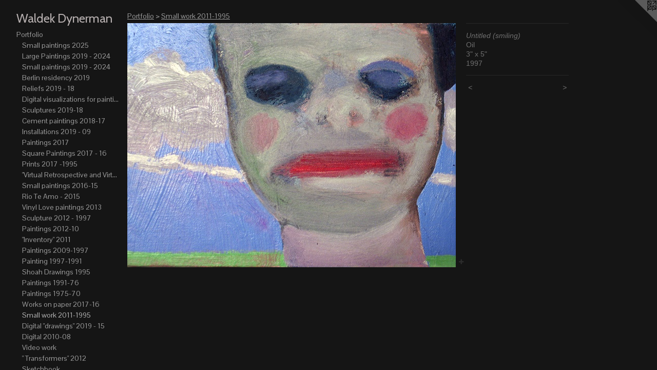

--- FILE ---
content_type: text/html;charset=utf-8
request_url: https://dynerman.com/artwork/1199391-Untitled%20%28smiling%29.html
body_size: 4754
content:
<!doctype html><html class="no-js a-image mobile-title-align--center has-mobile-menu-icon--left p-artwork has-page-nav l-bricks mobile-menu-align--center has-wall-text "><head><meta charset="utf-8" /><meta content="IE=edge" http-equiv="X-UA-Compatible" /><meta http-equiv="X-OPP-Site-Id" content="17595" /><meta http-equiv="X-OPP-Revision" content="4146" /><meta http-equiv="X-OPP-Locke-Environment" content="production" /><meta http-equiv="X-OPP-Locke-Release" content="v0.0.141" /><title>Waldek Dynerman</title><link rel="canonical" href="https://dynerman.com/artwork/1199391-Untitled%20%28smiling%29.html" /><meta content="website" property="og:type" /><meta property="og:url" content="https://dynerman.com/artwork/1199391-Untitled%20%28smiling%29.html" /><meta property="og:title" content="Untitled (smiling)" /><meta content="width=device-width, initial-scale=1" name="viewport" /><link type="text/css" rel="stylesheet" href="//cdnjs.cloudflare.com/ajax/libs/normalize/3.0.2/normalize.min.css" /><link type="text/css" rel="stylesheet" media="only all" href="//maxcdn.bootstrapcdn.com/font-awesome/4.3.0/css/font-awesome.min.css" /><link type="text/css" rel="stylesheet" media="not all and (min-device-width: 600px) and (min-device-height: 600px)" href="/release/locke/production/v0.0.141/css/small.css" /><link type="text/css" rel="stylesheet" media="only all and (min-device-width: 600px) and (min-device-height: 600px)" href="/release/locke/production/v0.0.141/css/large-bricks.css" /><link type="text/css" rel="stylesheet" media="not all and (min-device-width: 600px) and (min-device-height: 600px)" href="/r17631621460000004146/css/small-site.css" /><link type="text/css" rel="stylesheet" media="only all and (min-device-width: 600px) and (min-device-height: 600px)" href="/r17631621460000004146/css/large-site.css" /><link type="text/css" rel="stylesheet" media="only all and (min-device-width: 600px) and (min-device-height: 600px)" href="//fonts.googleapis.com/css?family=Cabin:400" /><link type="text/css" rel="stylesheet" media="only all and (min-device-width: 600px) and (min-device-height: 600px)" href="//fonts.googleapis.com/css?family=Pontano+Sans" /><link type="text/css" rel="stylesheet" media="not all and (min-device-width: 600px) and (min-device-height: 600px)" href="//fonts.googleapis.com/css?family=Pontano+Sans&amp;text=MENUHomePrtfliCnacLksA%20du" /><link type="text/css" rel="stylesheet" media="not all and (min-device-width: 600px) and (min-device-height: 600px)" href="//fonts.googleapis.com/css?family=Cabin:400&amp;text=Waldek%20Dynrm" /><script>window.OPP = window.OPP || {};
OPP.modernMQ = 'only all';
OPP.smallMQ = 'not all and (min-device-width: 600px) and (min-device-height: 600px)';
OPP.largeMQ = 'only all and (min-device-width: 600px) and (min-device-height: 600px)';
OPP.downURI = '/x/5/9/5/17595/.down';
OPP.gracePeriodURI = '/x/5/9/5/17595/.grace_period';
OPP.imgL = function (img) {
  !window.lazySizes && img.onerror();
};
OPP.imgE = function (img) {
  img.onerror = img.onload = null;
  img.src = img.getAttribute('data-src');
  //img.srcset = img.getAttribute('data-srcset');
};</script><script src="/release/locke/production/v0.0.141/js/modernizr.js"></script><script src="/release/locke/production/v0.0.141/js/masonry.js"></script><script src="/release/locke/production/v0.0.141/js/respimage.js"></script><script src="/release/locke/production/v0.0.141/js/ls.aspectratio.js"></script><script src="/release/locke/production/v0.0.141/js/lazysizes.js"></script><script src="/release/locke/production/v0.0.141/js/large.js"></script><script src="/release/locke/production/v0.0.141/js/hammer.js"></script><script>if (!Modernizr.mq('only all')) { document.write('<link type="text/css" rel="stylesheet" href="/release/locke/production/v0.0.141/css/minimal.css">') }</script><meta name="google-site-verification" content="NA4GvcUh9eoFmsOWKnZOaA-0msl7P1qU_wuhk4z7l8c" /><style>.media-max-width {
  display: block;
}

@media (min-height: 558px) {

  .media-max-width {
    max-width: 640.0px;
  }

}

@media (max-height: 558px) {

  .media-max-width {
    max-width: 114.5263157894737vh;
  }

}</style><script>(function(i,s,o,g,r,a,m){i['GoogleAnalyticsObject']=r;i[r]=i[r]||function(){
(i[r].q=i[r].q||[]).push(arguments)},i[r].l=1*new Date();a=s.createElement(o),
m=s.getElementsByTagName(o)[0];a.async=1;a.src=g;m.parentNode.insertBefore(a,m)
})(window,document,'script','//www.google-analytics.com/analytics.js','ga');
ga('create', 'UA-18277623-1', 'auto');
ga('send', 'pageview');</script></head><body><header id="header"><a class=" site-title" href="/home.html"><span class=" site-title-text u-break-word">Waldek Dynerman</span><div class=" site-title-media"></div></a><a id="mobile-menu-icon" class="mobile-menu-icon hidden--no-js hidden--large"><svg viewBox="0 0 21 17" width="21" height="17" fill="currentColor"><rect x="0" y="0" width="21" height="3" rx="0"></rect><rect x="0" y="7" width="21" height="3" rx="0"></rect><rect x="0" y="14" width="21" height="3" rx="0"></rect></svg></a></header><nav class=" hidden--large"><ul class=" site-nav"><li class="nav-item nav-home "><a class="nav-link " href="/home.html">Home</a></li><li class="nav-item expanded nav-museum "><a class="nav-link " href="/section/135179.html">Portfolio</a><ul><li class="nav-gallery nav-item expanded "><a class="nav-link " href="/section/538485-Small%20paintings%202025.html">Small paintings 2025</a></li><li class="nav-gallery nav-item expanded "><a class="nav-link " href="/section/486338-Large%20Paintings%202019%20-%202024.html">Large Paintings 2019 - 2024</a></li><li class="nav-gallery nav-item expanded "><a class="nav-link " href="/section/505680-Small%20paintings%202019%20-%202024.html">Small paintings 2019 - 2024</a></li><li class="nav-gallery nav-item expanded "><a class="nav-link " href="/section/478478-Berlin%20residency%202019.html">Berlin residency 2019</a></li><li class="nav-gallery nav-item expanded "><a class="nav-link " href="/section/466408-Reliefs%202019%20-%2018.html">Reliefs 2019 - 18</a></li><li class="nav-gallery nav-item expanded "><a class="nav-link " href="/section/500621-Digital%20visualizations%20for%20paintings%202019-21.html">Digital visualizations for paintings 2019-21</a></li><li class="nav-gallery nav-item expanded "><a class="nav-link " href="/section/460989-Sculptures%202019-18.html">Sculptures 2019-18</a></li><li class="nav-gallery nav-item expanded "><a class="nav-link " href="/section/456991-Cement%20paintings%202018-17.html">Cement paintings 2018-17</a></li><li class="nav-item expanded nav-museum "><a class="nav-link " href="/section/389765-Installations%202019%20-%2009.html">Installations 2019 - 09</a><ul><li class="nav-gallery nav-item "><a class="nav-link " href="/section/486675-%22oil%20and%20cement%22%202019.html">"oil and cement" 2019</a></li><li class="nav-gallery nav-item "><a class="nav-link " href="/section/460801-%22He%20had%20a%20cat%20with%20three%20legs%2e%2e%2e%22%20HOAX%20Gallery%202017.html">"He had a cat with three legs..." HOAX Gallery 2017</a></li><li class="nav-gallery nav-item "><a class="nav-link " href="/section/507555-Wunderkammer%202019%20Berlin.html">Wunderkammer 2019 Berlin</a></li><li class="nav-gallery nav-item "><a class="nav-link " href="/section/363734-Vinyl%20Love%202013.html">Vinyl Love 2013</a></li><li class="nav-gallery nav-item "><a class="nav-link " href="/section/342047-Projekt%20Otwarty%20%28Open%20Project%29%202012.html">Projekt Otwarty (Open Project) 2012</a></li><li class="nav-gallery nav-item "><a class="nav-link " href="/section/341984-Transformers%20%202012.html">Transformers  2012</a></li><li class="nav-gallery nav-item "><a class="nav-link " href="/section/262436-%22Inventory%22%202011%20.html">"Inventory" 2011 </a></li><li class="nav-gallery nav-item "><a class="nav-link " href="/section/135186-%22Train%20Project%22%202009%20.html">"Train Project" 2009 
</a></li></ul></li><li class="nav-gallery nav-item expanded "><a class="nav-link " href="/section/450344-Paintings%202017.html">Paintings 2017</a></li><li class="nav-gallery nav-item expanded "><a class="nav-link " href="/section/430501-Square%20Paintings%202017%20-%2016.html">Square Paintings 2017 - 16</a></li><li class="nav-gallery nav-item expanded "><a class="nav-link " href="/section/140893-Prints%202017%20-1995.html">Prints 2017 -1995</a></li><li class="nav-item expanded nav-museum "><a class="nav-link " href="/section/389496-%22Virtual%20Retrospective%20and%20Virtual%20Atelier%22%20%202017-15.html">"Virtual Retrospective and Virtual Atelier"  2017-15</a><ul><li class="nav-gallery nav-item "><a class="nav-link " href="/section/389766-Virtual%20retrospective.html">Virtual retrospective</a></li><li class="nav-gallery nav-item "><a class="nav-link " href="/section/389821-Virtual%20atelier.html">Virtual atelier</a></li></ul></li><li class="nav-gallery nav-item expanded "><a class="nav-link " href="/section/426717-Small%20paintings%202016-15.html">Small paintings 2016-15</a></li><li class="nav-gallery nav-item expanded "><a class="nav-link " href="/section/419364-Rio%20Te%20Amo%20-%202015%20.html">Rio Te Amo - 2015 </a></li><li class="nav-gallery nav-item expanded "><a class="nav-link " href="/section/398830-Vinyl%20Love%20paintings%202013.html">Vinyl Love paintings 2013</a></li><li class="nav-gallery nav-item expanded "><a class="nav-link " href="/section/139105-Sculpture%202012%20-%201997.html">Sculpture 2012 - 1997
</a></li><li class="nav-gallery nav-item expanded "><a class="nav-link " href="/section/271325-Paintings%202012-10.html">Paintings 2012-10</a></li><li class="nav-gallery nav-item expanded "><a class="nav-link " href="/section/232789-%22Inventory%22%202011.html">"Inventory" 2011</a></li><li class="nav-gallery nav-item expanded "><a class="nav-link " href="/section/138930-Paintings%202009-1997.html">Paintings 2009-1997</a></li><li class="nav-gallery nav-item expanded "><a class="nav-link " href="/section/136425-Painting%201997-1991.html">Painting 
1997-1991</a></li><li class="nav-gallery nav-item expanded "><a class="nav-link " href="/section/135207-Shoah%20Drawings%201995.html">Shoah Drawings 1995</a></li><li class="nav-gallery nav-item expanded "><a class="nav-link " href="/section/137474-Paintings%201991-76.html">Paintings 1991-76</a></li><li class="nav-gallery nav-item expanded "><a class="nav-link " href="/section/178049-Paintings%201975-70.html">Paintings 1975-70</a></li><li class="nav-gallery nav-item expanded "><a class="nav-link " href="/section/443481-Works%20on%20paper%202017-16.html">Works on paper 2017-16</a></li><li class="nav-gallery nav-item expanded "><a class="selected nav-link " href="/section/159197-Small%20work%202011-1995.html">Small work 2011-1995</a></li><li class="nav-gallery nav-item expanded "><a class="nav-link " href="/section/425104-Digital%20%22drawings%22%202019%20-%2015.html">Digital "drawings" 2019 - 15</a></li><li class="nav-gallery nav-item expanded "><a class="nav-link " href="/section/142451-Digital%202010-08.html">Digital 2010-08</a></li><li class="nav-gallery nav-item expanded "><a class="nav-link " href="/section/135408-Video%20work.html">Video work</a></li><li class="nav-gallery nav-item expanded "><a class="nav-link " href="/section/283841-%22%20Transformers%22%202012.html">" Transformers" 2012</a></li><li class="nav-item expanded nav-museum "><a class="nav-link " href="/section/429837-Sketchbook%20.html">Sketchbook </a><ul><li class="nav-gallery nav-item "><a class="nav-link " href="/section/452207-Sketchbook%202015.html">Sketchbook 2015</a></li><li class="nav-gallery nav-item "><a class="nav-link " href="/section/451644-Sketchbook%202017.html">Sketchbook 2017</a></li><li class="nav-gallery nav-item "><a class="nav-link " href="/section/4298370000000.html">More Sketchbook </a></li></ul></li><li class="nav-item expanded nav-museum "><a class="nav-link " href="/section/436250-Photographs.html">Photographs</a><ul><li class="nav-gallery nav-item "><a class="nav-link " href="/section/492819-Photographs%202020-25.html">Photographs 2020-25</a></li><li class="nav-gallery nav-item "><a class="nav-link " href="/section/449203-Black%20Photographs%202017-18.html">Black Photographs 2017-18</a></li><li class="nav-gallery nav-item "><a class="nav-link " href="/section/436253-2016%20-%202017.html">2016 - 2017</a></li><li class="nav-item nav-museum "><a class="nav-link " href="/section/146010-2000-2010.html">2000-2010
</a><ul><li class="nav-gallery nav-item "><a class="nav-link " href="/section/196171-Miscellaneous%20.html">Miscellaneous </a></li><li class="nav-gallery nav-item "><a class="nav-link " href="/section/190021-Poland.html">Poland</a></li><li class="nav-gallery nav-item "><a class="nav-link " href="/section/155766-Majdanek%20concentration%20camp.html">Majdanek concentration camp</a></li><li class="nav-gallery nav-item "><a class="nav-link " href="/section/154861-%20Karczew%20Jewish%20Cemetery%20.html"> Karczew Jewish Cemetery </a></li><li class="nav-gallery nav-item "><a class="nav-link " href="/section/154409-Crete.html">Crete</a></li><li class="nav-gallery nav-item "><a class="nav-link " href="/section/153401-Train%20Project.html">Train Project</a></li><li class="nav-gallery nav-item "><a class="nav-link " href="/section/153391-Paris%202007.html">Paris 2007</a></li><li class="nav-gallery nav-item "><a class="nav-link " href="/section/153397-3D%20tableaux%20.html">3D tableaux </a></li><li class="nav-gallery nav-item "><a class="nav-link " href="/section/153398-Self-portraits.html">Self-portraits</a></li></ul></li></ul></li><li class="nav-gallery nav-item expanded "><a class="nav-link " href="/section/541081-MSC%20%20art%20school%20work%20%2770-%2774.html">MSC  art school work '70-'74</a></li><li class="nav-gallery nav-item expanded "><a class="nav-link " href="/section/448989-Google%20Earth%20photographs%20.html">Google Earth photographs </a></li><li class="nav-gallery nav-item expanded "><a class="nav-link " href="/section/135352-Music.html">Music
</a></li><li class="nav-gallery nav-item expanded "><a class="nav-link " href="/artwork/1448285-Untitled.html">About me</a></li></ul></li><li class="nav-item nav-contact "><a class="nav-link " href="/contact.html">Contact</a></li><li class="nav-links nav-item "><a class="nav-link " href="/links.html">Links</a></li><li class="nav-item nav-pdf1 "><a target="_blank" class="nav-link " href="//img-cache.oppcdn.com/fixed/17595/assets/CDKAE1e092vQZZMB.pdf">Artist statement and resume</a></li></ul></nav><div class=" content"><nav class=" hidden--small" id="nav"><header><a class=" site-title" href="/home.html"><span class=" site-title-text u-break-word">Waldek Dynerman</span><div class=" site-title-media"></div></a></header><ul class=" site-nav"><li class="nav-item nav-home "><a class="nav-link " href="/home.html">Home</a></li><li class="nav-item expanded nav-museum "><a class="nav-link " href="/section/135179.html">Portfolio</a><ul><li class="nav-gallery nav-item expanded "><a class="nav-link " href="/section/538485-Small%20paintings%202025.html">Small paintings 2025</a></li><li class="nav-gallery nav-item expanded "><a class="nav-link " href="/section/486338-Large%20Paintings%202019%20-%202024.html">Large Paintings 2019 - 2024</a></li><li class="nav-gallery nav-item expanded "><a class="nav-link " href="/section/505680-Small%20paintings%202019%20-%202024.html">Small paintings 2019 - 2024</a></li><li class="nav-gallery nav-item expanded "><a class="nav-link " href="/section/478478-Berlin%20residency%202019.html">Berlin residency 2019</a></li><li class="nav-gallery nav-item expanded "><a class="nav-link " href="/section/466408-Reliefs%202019%20-%2018.html">Reliefs 2019 - 18</a></li><li class="nav-gallery nav-item expanded "><a class="nav-link " href="/section/500621-Digital%20visualizations%20for%20paintings%202019-21.html">Digital visualizations for paintings 2019-21</a></li><li class="nav-gallery nav-item expanded "><a class="nav-link " href="/section/460989-Sculptures%202019-18.html">Sculptures 2019-18</a></li><li class="nav-gallery nav-item expanded "><a class="nav-link " href="/section/456991-Cement%20paintings%202018-17.html">Cement paintings 2018-17</a></li><li class="nav-item expanded nav-museum "><a class="nav-link " href="/section/389765-Installations%202019%20-%2009.html">Installations 2019 - 09</a><ul><li class="nav-gallery nav-item "><a class="nav-link " href="/section/486675-%22oil%20and%20cement%22%202019.html">"oil and cement" 2019</a></li><li class="nav-gallery nav-item "><a class="nav-link " href="/section/460801-%22He%20had%20a%20cat%20with%20three%20legs%2e%2e%2e%22%20HOAX%20Gallery%202017.html">"He had a cat with three legs..." HOAX Gallery 2017</a></li><li class="nav-gallery nav-item "><a class="nav-link " href="/section/507555-Wunderkammer%202019%20Berlin.html">Wunderkammer 2019 Berlin</a></li><li class="nav-gallery nav-item "><a class="nav-link " href="/section/363734-Vinyl%20Love%202013.html">Vinyl Love 2013</a></li><li class="nav-gallery nav-item "><a class="nav-link " href="/section/342047-Projekt%20Otwarty%20%28Open%20Project%29%202012.html">Projekt Otwarty (Open Project) 2012</a></li><li class="nav-gallery nav-item "><a class="nav-link " href="/section/341984-Transformers%20%202012.html">Transformers  2012</a></li><li class="nav-gallery nav-item "><a class="nav-link " href="/section/262436-%22Inventory%22%202011%20.html">"Inventory" 2011 </a></li><li class="nav-gallery nav-item "><a class="nav-link " href="/section/135186-%22Train%20Project%22%202009%20.html">"Train Project" 2009 
</a></li></ul></li><li class="nav-gallery nav-item expanded "><a class="nav-link " href="/section/450344-Paintings%202017.html">Paintings 2017</a></li><li class="nav-gallery nav-item expanded "><a class="nav-link " href="/section/430501-Square%20Paintings%202017%20-%2016.html">Square Paintings 2017 - 16</a></li><li class="nav-gallery nav-item expanded "><a class="nav-link " href="/section/140893-Prints%202017%20-1995.html">Prints 2017 -1995</a></li><li class="nav-item expanded nav-museum "><a class="nav-link " href="/section/389496-%22Virtual%20Retrospective%20and%20Virtual%20Atelier%22%20%202017-15.html">"Virtual Retrospective and Virtual Atelier"  2017-15</a><ul><li class="nav-gallery nav-item "><a class="nav-link " href="/section/389766-Virtual%20retrospective.html">Virtual retrospective</a></li><li class="nav-gallery nav-item "><a class="nav-link " href="/section/389821-Virtual%20atelier.html">Virtual atelier</a></li></ul></li><li class="nav-gallery nav-item expanded "><a class="nav-link " href="/section/426717-Small%20paintings%202016-15.html">Small paintings 2016-15</a></li><li class="nav-gallery nav-item expanded "><a class="nav-link " href="/section/419364-Rio%20Te%20Amo%20-%202015%20.html">Rio Te Amo - 2015 </a></li><li class="nav-gallery nav-item expanded "><a class="nav-link " href="/section/398830-Vinyl%20Love%20paintings%202013.html">Vinyl Love paintings 2013</a></li><li class="nav-gallery nav-item expanded "><a class="nav-link " href="/section/139105-Sculpture%202012%20-%201997.html">Sculpture 2012 - 1997
</a></li><li class="nav-gallery nav-item expanded "><a class="nav-link " href="/section/271325-Paintings%202012-10.html">Paintings 2012-10</a></li><li class="nav-gallery nav-item expanded "><a class="nav-link " href="/section/232789-%22Inventory%22%202011.html">"Inventory" 2011</a></li><li class="nav-gallery nav-item expanded "><a class="nav-link " href="/section/138930-Paintings%202009-1997.html">Paintings 2009-1997</a></li><li class="nav-gallery nav-item expanded "><a class="nav-link " href="/section/136425-Painting%201997-1991.html">Painting 
1997-1991</a></li><li class="nav-gallery nav-item expanded "><a class="nav-link " href="/section/135207-Shoah%20Drawings%201995.html">Shoah Drawings 1995</a></li><li class="nav-gallery nav-item expanded "><a class="nav-link " href="/section/137474-Paintings%201991-76.html">Paintings 1991-76</a></li><li class="nav-gallery nav-item expanded "><a class="nav-link " href="/section/178049-Paintings%201975-70.html">Paintings 1975-70</a></li><li class="nav-gallery nav-item expanded "><a class="nav-link " href="/section/443481-Works%20on%20paper%202017-16.html">Works on paper 2017-16</a></li><li class="nav-gallery nav-item expanded "><a class="selected nav-link " href="/section/159197-Small%20work%202011-1995.html">Small work 2011-1995</a></li><li class="nav-gallery nav-item expanded "><a class="nav-link " href="/section/425104-Digital%20%22drawings%22%202019%20-%2015.html">Digital "drawings" 2019 - 15</a></li><li class="nav-gallery nav-item expanded "><a class="nav-link " href="/section/142451-Digital%202010-08.html">Digital 2010-08</a></li><li class="nav-gallery nav-item expanded "><a class="nav-link " href="/section/135408-Video%20work.html">Video work</a></li><li class="nav-gallery nav-item expanded "><a class="nav-link " href="/section/283841-%22%20Transformers%22%202012.html">" Transformers" 2012</a></li><li class="nav-item expanded nav-museum "><a class="nav-link " href="/section/429837-Sketchbook%20.html">Sketchbook </a><ul><li class="nav-gallery nav-item "><a class="nav-link " href="/section/452207-Sketchbook%202015.html">Sketchbook 2015</a></li><li class="nav-gallery nav-item "><a class="nav-link " href="/section/451644-Sketchbook%202017.html">Sketchbook 2017</a></li><li class="nav-gallery nav-item "><a class="nav-link " href="/section/4298370000000.html">More Sketchbook </a></li></ul></li><li class="nav-item expanded nav-museum "><a class="nav-link " href="/section/436250-Photographs.html">Photographs</a><ul><li class="nav-gallery nav-item "><a class="nav-link " href="/section/492819-Photographs%202020-25.html">Photographs 2020-25</a></li><li class="nav-gallery nav-item "><a class="nav-link " href="/section/449203-Black%20Photographs%202017-18.html">Black Photographs 2017-18</a></li><li class="nav-gallery nav-item "><a class="nav-link " href="/section/436253-2016%20-%202017.html">2016 - 2017</a></li><li class="nav-item nav-museum "><a class="nav-link " href="/section/146010-2000-2010.html">2000-2010
</a><ul><li class="nav-gallery nav-item "><a class="nav-link " href="/section/196171-Miscellaneous%20.html">Miscellaneous </a></li><li class="nav-gallery nav-item "><a class="nav-link " href="/section/190021-Poland.html">Poland</a></li><li class="nav-gallery nav-item "><a class="nav-link " href="/section/155766-Majdanek%20concentration%20camp.html">Majdanek concentration camp</a></li><li class="nav-gallery nav-item "><a class="nav-link " href="/section/154861-%20Karczew%20Jewish%20Cemetery%20.html"> Karczew Jewish Cemetery </a></li><li class="nav-gallery nav-item "><a class="nav-link " href="/section/154409-Crete.html">Crete</a></li><li class="nav-gallery nav-item "><a class="nav-link " href="/section/153401-Train%20Project.html">Train Project</a></li><li class="nav-gallery nav-item "><a class="nav-link " href="/section/153391-Paris%202007.html">Paris 2007</a></li><li class="nav-gallery nav-item "><a class="nav-link " href="/section/153397-3D%20tableaux%20.html">3D tableaux </a></li><li class="nav-gallery nav-item "><a class="nav-link " href="/section/153398-Self-portraits.html">Self-portraits</a></li></ul></li></ul></li><li class="nav-gallery nav-item expanded "><a class="nav-link " href="/section/541081-MSC%20%20art%20school%20work%20%2770-%2774.html">MSC  art school work '70-'74</a></li><li class="nav-gallery nav-item expanded "><a class="nav-link " href="/section/448989-Google%20Earth%20photographs%20.html">Google Earth photographs </a></li><li class="nav-gallery nav-item expanded "><a class="nav-link " href="/section/135352-Music.html">Music
</a></li><li class="nav-gallery nav-item expanded "><a class="nav-link " href="/artwork/1448285-Untitled.html">About me</a></li></ul></li><li class="nav-item nav-contact "><a class="nav-link " href="/contact.html">Contact</a></li><li class="nav-links nav-item "><a class="nav-link " href="/links.html">Links</a></li><li class="nav-item nav-pdf1 "><a target="_blank" class="nav-link " href="//img-cache.oppcdn.com/fixed/17595/assets/CDKAE1e092vQZZMB.pdf">Artist statement and resume</a></li></ul><footer><div class=" copyright">© WALDEK DYNERMAN</div><div class=" credit"><a href="http://otherpeoplespixels.com/ref/dynerman.com" target="_blank">Website by OtherPeoplesPixels</a></div></footer></nav><main id="main"><a class=" logo hidden--small" href="http://otherpeoplespixels.com/ref/dynerman.com" title="Website by OtherPeoplesPixels" target="_blank"></a><div class=" page clearfix media-max-width"><h1 class="parent-title title"><a href="/section/135179.html" class="root title-segment hidden--small">Portfolio</a><span class=" title-sep hidden--small"> &gt; </span><a class=" title-segment" href="/section/159197-Small%20work%202011-1995.html">Small work 2011-1995</a></h1><div class=" media-and-info"><div class=" page-media-wrapper media"><a class=" page-media u-spaceball" title="Untitled (smiling)" href="/artwork/1287210-Come%20See%20the%20Circus%20%28Sex%20Show%29.html" id="media"><img data-aspectratio="640/475" class="u-img " alt="Untitled (smiling)" src="//img-cache.oppcdn.com/fixed/17595/assets/zRxGQMRg.jpg" srcset="//img-cache.oppcdn.com/fixed/17595/assets/zRxGQMRg.jpg 640w" sizes="(max-device-width: 599px) 100vw,
(max-device-height: 599px) 100vw,
640px" /></a><a class=" zoom-corner" style="display: none" id="zoom-corner"><span class=" zoom-icon fa fa-search-plus"></span></a><div class="share-buttons a2a_kit social-icons hidden--small" data-a2a-title="Untitled (smiling)" data-a2a-url="https://dynerman.com/artwork/1199391-Untitled%20%28smiling%29.html"><a target="_blank" class="u-img-link share-button a2a_dd " href="https://www.addtoany.com/share_save"><span class="social-icon share fa-plus fa "></span></a></div></div><div class=" info border-color"><div class=" wall-text border-color"><div class=" wt-item wt-title">Untitled (smiling)</div><div class=" wt-item wt-media">Oil</div><div class=" wt-item wt-dimensions">3" x 5"</div><div class=" wt-item wt-date">1997</div></div><div class=" page-nav hidden--small border-color clearfix"><a class=" prev" id="artwork-prev" href="/artwork/1321409-Come%20see%20the%20circus%20%28war%29%20.html">&lt; <span class=" m-hover-show">previous</span></a> <a class=" next" id="artwork-next" href="/artwork/1287210-Come%20See%20the%20Circus%20%28Sex%20Show%29.html"><span class=" m-hover-show">next</span> &gt;</a></div></div></div><div class="share-buttons a2a_kit social-icons hidden--large" data-a2a-title="Untitled (smiling)" data-a2a-url="https://dynerman.com/artwork/1199391-Untitled%20%28smiling%29.html"><a target="_blank" class="u-img-link share-button a2a_dd " href="https://www.addtoany.com/share_save"><span class="social-icon share fa-plus fa "></span></a></div></div></main></div><footer><div class=" copyright">© WALDEK DYNERMAN</div><div class=" credit"><a href="http://otherpeoplespixels.com/ref/dynerman.com" target="_blank">Website by OtherPeoplesPixels</a></div></footer><div class=" modal zoom-modal" style="display: none" id="zoom-modal"><style>@media (min-aspect-ratio: 128/95) {

  .zoom-media {
    width: auto;
    max-height: 475px;
    height: 100%;
  }

}

@media (max-aspect-ratio: 128/95) {

  .zoom-media {
    height: auto;
    max-width: 640px;
    width: 100%;
  }

}
@supports (object-fit: contain) {
  img.zoom-media {
    object-fit: contain;
    width: 100%;
    height: 100%;
    max-width: 640px;
    max-height: 475px;
  }
}</style><div class=" zoom-media-wrapper u-spaceball"><img onerror="OPP.imgE(this);" onload="OPP.imgL(this);" data-src="//img-cache.oppcdn.com/fixed/17595/assets/zRxGQMRg.jpg" data-srcset="//img-cache.oppcdn.com/fixed/17595/assets/zRxGQMRg.jpg 640w" data-sizes="(max-device-width: 599px) 100vw,
(max-device-height: 599px) 100vw,
640px" class="zoom-media lazyload hidden--no-js " alt="Untitled (smiling)" /><noscript><img class="zoom-media " alt="Untitled (smiling)" src="//img-cache.oppcdn.com/fixed/17595/assets/zRxGQMRg.jpg" /></noscript></div></div><div class=" offline"></div><script src="/release/locke/production/v0.0.141/js/small.js"></script><script src="/release/locke/production/v0.0.141/js/artwork.js"></script><script>var a2a_config = a2a_config || {};a2a_config.prioritize = ['facebook','twitter','linkedin','googleplus','pinterest','instagram','tumblr','share'];a2a_config.onclick = 1;(function(){  var a = document.createElement('script');  a.type = 'text/javascript'; a.async = true;  a.src = '//static.addtoany.com/menu/page.js';  document.getElementsByTagName('head')[0].appendChild(a);})();</script><script>window.oppa=window.oppa||function(){(oppa.q=oppa.q||[]).push(arguments)};oppa('config','pathname','production/v0.0.141/17595');oppa('set','g','true');oppa('set','l','bricks');oppa('set','p','artwork');oppa('set','a','image');oppa('rect','m','media','main');oppa('send');</script><script async="" src="/release/locke/production/v0.0.141/js/analytics.js"></script><script src="https://otherpeoplespixels.com/static/enable-preview.js"></script></body></html>

--- FILE ---
content_type: text/css; charset=utf-8
request_url: https://fonts.googleapis.com/css?family=Cabin:400&text=Waldek%20Dynrm
body_size: -421
content:
@font-face {
  font-family: 'Cabin';
  font-style: normal;
  font-weight: 400;
  font-stretch: 100%;
  src: url(https://fonts.gstatic.com/l/font?kit=u-4X0qWljRw-PfU81xCKCpdpbgZJl6XFpfEd7eA9BIxxkV2EL7Svxm7qG_ufC8z5_jjGg0uHewp4ag&skey=d53a2c61c6b52b74&v=v35) format('woff2');
}
